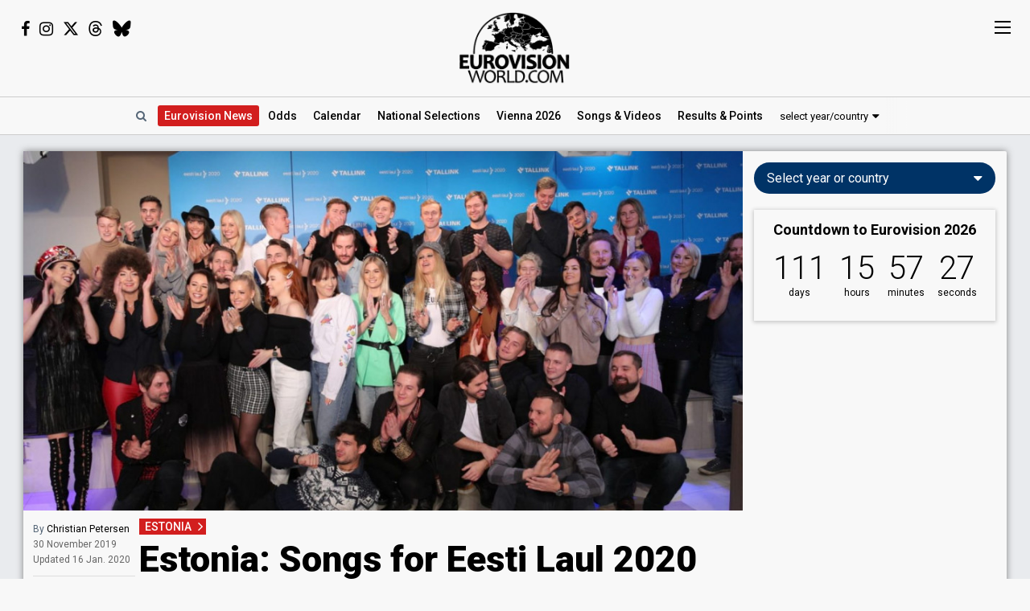

--- FILE ---
content_type: text/html; charset=UTF-8
request_url: https://eurovisionworld.com/esc/estonia-songs-for-eesti-laul-2020-released
body_size: 8984
content:
<!DOCTYPE html>
<html lang="en-gb" xmlns="http://www.w3.org/1999/xhtml">
<head>
<meta charset="UTF-8"/>
<meta http-equiv="X-UA-Compatible" content="ie=edge"/>
<title>Estonia: Songs for Eesti Laul 2020 released</title>
<link rel="canonical" href="https://eurovisionworld.com/esc/estonia-songs-for-eesti-laul-2020-released"/>
<meta name="description" content="All the 24 songs for Eesti Laul 2020 have been revealed. Listen to them here, and vote in our poll: Who wins Eesti Laul 2020?"/>
<meta property="article:tag" content="Eurovision"/>
<meta property="article:tag" content="ESC"/>
<meta property="article:tag" content="Estonia"/>
<meta property="article:tag" content="Eesti Laul"/>
<meta property="article:tag" content="National Selections"/>
<meta property="article:tag" content="ERR"/>
<meta property="article:tag" content="Songs"/>
<meta property="article:tag" content="Videos"/>
<meta name="keywords" content="Eurovision,ESC,Estonia,Eesti Laul,National Selections,ERR,Songs,Videos"/>
<meta property="og:site_name" content="Eurovisionworld"/>
<meta property="og:locale" content="en_US"/>
<meta property="fb:app_id" content="1515301998719477"/>
<meta property="fb:pages" content="1529210134029258"/>
<meta property="og:title" content="Estonia: Songs for Eesti Laul 2020 released"/>
<meta property="og:url" content="https://eurovisionworld.com/esc/estonia-songs-for-eesti-laul-2020-released"/>
<meta property="og:description" content="All the 24 songs for Eesti Laul 2020 have been revealed. Listen to them here, and vote in our poll: Who wins Eesti Laul 2020?"/>
<meta property="og:type" content="article"/>
<meta property="og:image" content="https://pix.eurovisionworld.com/pix/estonia-eesti-laul-2020-participants.jpg" />
<meta property="og:image:url" content="https://pix.eurovisionworld.com/pix/estonia-eesti-laul-2020-participants.jpg" />
<meta property="og:image:type" content="image/jpeg" />
<meta property="og:image:width" content="1000" />
<meta property="og:image:height" content="500" />
<meta name="twitter:image" content="https://pix.eurovisionworld.com/pix/estonia-eesti-laul-2020-participants.jpg" />
<meta name="twitter:card" content="summary_large_image" />
<meta name="twitter:site" content="@eurovisionwld" />
<meta name="twitter:creator" content="@eurovisionwld" />
<meta property="article:published_time" content="2019-11-30T21:17:14+01:00" />
<meta property="article:modified_time" content="2023-02-23T00:05:11+01:00" />
<meta property="article:publisher" content="https://www.facebook.com/eurovisionw/"/>
<meta property="article:section" content="Eurovision News"/>
<meta name="twitter:title" content="Estonia: Songs for Eesti Laul 2020 released"/>
<meta name="twitter:card" content="summary_large_image"/>
<meta name="twitter:site" content="@eurovisionwld"/>
<meta name="twitter:creator" content="@eurovisionwld"/>
<link rel="alternate" type="application/rss+xml" title="Eurovisionworld | Eurovision News | RSS feed" href="https://eurovisionworld.com/feed"/>
<base target="_top"/>
<meta name="viewport" content="width=device-width, initial-scale=1, viewport-fit=cover"/>
<meta name="robots" content="index,follow"/>
<meta name="googlebot" content="noodp"/>
<meta name="rating" content="general"/>
<link rel="shortcut icon" href="https://pix.eurovisionworld.com/favicon.ico"/>
<link rel="mask-icon" href="https://pix.eurovisionworld.com/icon.svg" color="#E8001E"/>
<link rel="apple-touch-icon" href="https://pix.eurovisionworld.com/apple-touch-icon.png"/>
<link rel="stylesheet" href="//pix.eurovisionworld.com/scripts/css/news.min.css" type="text/css"/>
<link rel="stylesheet" href="//pix.eurovisionworld.com/scripts/css/srfg.min.css" type="text/css"/>
<script src="https://cdnjs.cloudflare.com/ajax/libs/jquery/3.7.1/jquery.min.js"></script>
<script>ewv = (window.ewv || {});ewv["vjs"] = '';ewv["vcs"] = '';ewv["final_unix"] = 1778958000;ewv["host_history_add"] = [2026,'Vienna'];ewv["tz_implemented"] = false;ewv["season"] = 2026;ewv["season_esc"] = 2026;ewv["sticky"] = true;ewv["ads_side"] = true;ewv["page"] = 'news';ewv["voting_select"] = {'init': {'esc_year': '2025', 'nat_year':'2026', 'country': '', 'teaser': '', 'type': 'eurovision'}};
</script><script src="https://pix.eurovisionworld.com/scripts/js/js.min.js"></script>
<script>national_year = 2020;var RatingNationalLoad = function(){NationalTablesRating();};
</script>
</head>
<body>
<script>if (ewv['touch']) $('body').on('touchstart.touchtrigger', function(){var d=1}); else $('body').addClass('h');</script><div class="top"><div class="social"><i class="fa fa-facebook ewjs-wrap-facebook" alt="Facebook icon"></i><i class="fa fa-instagram ewjs-wrap-instagram" alt="Instagram icon"></i><i class="fab fa-x-twitter ewjs-wrap-x r380n" alt="X icon"></i><i class="fab fa-threads ewjs-wrap-threads r500n" alt="Threads icon"></i><i class="fab fa-bluesky ewjs-wrap-bluesky r500n" alt="Bluesky icon"></i></div><a href="/" class="pix_opacity_a_05 top_logo_a" title="Eurovisionworld | Eurovision News &bull; Odds &bull; Songs &bull; Results"><img src="https://pix.eurovisionworld.com/grafik/logo/black_300.png" alt="Eurovisionworld" class="r500n"/><img src="https://pix.eurovisionworld.com/grafik/logo/black_hori_300.png" alt="Eurovisionworld" class="r500ib"/></a></div><script>ReplaceWrap();</script><div class="nav_placeholder sticky sticky_n none"></div><div class="nav sticky sticky_n nav_border"><table class="nav_table w100"><tr><td class="nav_td_l"><a href="/" class="pix_opacity_a_05" title="Eurovisionworld | Eurovision News &bull; Odds &bull; Songs &bull; Results"><img src="https://pix.eurovisionworld.com/grafik/logo/black_hori_300.png" class="sticky_logo r1250n" alt="Eurovisionworld"/><img src="https://pix.eurovisionworld.com/grafik/logo/black_300.png" class="sticky_logo r1250ib" alt="Eurovisionworld"/></a></td><td class="nav_td_c" style="position:relative"><nav class="nav_scroll"><span onclick="SearchToggle()" class="a nav_search lim_rem" title="Search Eurovisionworld"><i class="fa fa-search fa-fw"></i></span><a href="/" class="active active_ham" title="Eurovisionworld | Eurovision News &bull; Odds &bull; Songs &bull; Results" data-ham="Eurovision News"><span class="r500n">Eurovision </span>News</a><a href="/odds/eurovision" title="Odds Eurovision Song Contest 2026" data-ham="Odds">Odds</a><a href="/eurovision/calendar" title="Eurovision Calendar 2026" data-ham="Calendar">Calendar</a><a href="/national/2026" title="National Selections: 2026" data-ham="National Selections">National<span class="r500n"> Selections</span></a><a href="/eurovision/polls" class="ham_only" title="Eurovision Polls" data-ham="Polls">Polls</a><a href="/eurovision/2026/event" title="Eurovision Song Contest 2026: Vienna" data-ham="Vienna 2026">Vienna 2026</a><a href="/eurovision/songs-videos" title="Eurovision 2026: Songs & Videos" data-ham="Songs & Videos">Songs<span class="r420n"> & Videos</span></a><a href="/eurovision/2026/tickets" class="ham_only" title="Eurovision Tickets 2026" data-ham="Tickets">Tickets</a><a href="/eurovision/2025" title="Eurovision 2025 Results: Voting & Points" data-ham="Results & Points 2025" data-button="results">Results<span class="r420n"> & Points</span></a><a href="/eurovision/stats" class="ham_only" title="Eurovision Stats" data-ham="Stats" data-group="small">Stats</a><a href="/eurovision" class="ham_only" title="Eurovision Winners" data-ham="Winners" data-group="small">Winners</a><a href="/facts" class="ham_only" title="Eurovision Facts" data-ham="Facts" data-group="small">Facts</a><a href="/quiz" class="ham_only" title="Eurovision Quiz" data-ham="Quiz" data-group="small">Quiz</a><a href="/ogae" class="ham_only" title="OGAE Eurovision Fan clubs" data-ham="OGAE" data-group="small">OGAE</a><div class="ew_select" data-callback="VotingSelect()"><span class="ew_select_new button button_light">select year/country</span><div class="ew_select_content"></div></div></nav><div class="scroll_x_gradient"></div></td><td class="nav_td_r"><i class="fa fa-facebook fa-fw ewjs-wrap-facebook"></i> <i class="fa fa-instagram fa-fw ewjs-wrap-instagram"></i> <i class="fab fa-x-twitter fa-fw ewjs-wrap-x"></i></td></tr></table></div><div class="pagewrap"><div class="page page_mv" id="page"><div class="pageleft"><div class="movev_dst_v"></div>&nbsp;</div><div class="pagecenter"><main>


<article itemscope itemtype="http://schema.org/NewsArticle"><div itemprop="publisher" itemscope itemtype="http://schema.org/Organization"><meta itemprop="name" content="Eurovisionworld"/><div itemprop="logo" itemscope itemtype="https://schema.org/ImageObject"><meta itemprop="url" content="https://pix.eurovisionworld.com/pix/eurovisionworld.jpg"/><meta itemprop="width" content="820"/><meta itemprop="height" content="410"/></div></div><header><figure><img src="https://pix.eurovisionworld.com/pix/estonia-eesti-laul-2020-participants.jpg" alt="Estonia: Eesti Laul 2020 participants" title="Estonia: Eesti Laul 2020 participants" class="news_mainpix pix_pop" itemprop="image"/></figure><div class="mm news_head"><a href="/eurovision/estonia" class="label label_red" title="Estonia in Eurovision Voting & Points">ESTONIA</a><h1 itemprop="headline">Estonia: Songs for Eesti Laul 2020 released</h1>
<h2 itemprop="description">All the 24 songs for Eesti Laul 2020 have been revealed. Listen to them here, and vote in our poll: Who wins Eesti Laul 2020?</h2>
</div></header><footer class="box_left mm"><div class="author"><span class="grey">By</span> <span onclick="PopupContact({'to':'Christian Petersen'})" class="a black under_hover" itemprop="author" itemscope itemtype="http://schema.org/Person" data-google-vignette="false"><span itemprop="name">Christian Petersen</span></span><meta itemprop="dateModified" content="2023-02-23T00:05:11+01:00"/><time itemprop="datePublished" datetime="2019-11-30T21:17:14+01:00" ><span data-tz-unix="1575145034" data-tz-format="j F Y">30 November 2019</span><br/>Updated <span class="r1250n" data-tz-unix="1579209180" data-tz-format="j M. Y">16 Jan. 2020</span><span class="r1250i" data-tz-unix="1579209180" data-tz-format="j F Y">16 January 2020</span></time></div><div class="v_sticky_wrap"><div class="v_sticky"><div class="news_social_comments"><div class="social social_r"><a href="https://www.facebook.com/sharer/sharer.php?u=https://eurovisionworld.com%2Fesc%2Festonia-songs-for-eesti-laul-2020-released" title="Share on Facebook" target="_blank" class="social_facebook" data-google-vignette="false"><i class="fa fa-facebook fa-fw" alt="Facebook icon"></i></a><a href="https://twitter.com/intent/tweet?text=%F0%9F%87%AA%F0%9F%87%AA+Estonia%3A+Songs+for+Eesti+Laul+2020+released%0A%0Ahttps%3A%2F%2Feurovisionworld.com%2Fesc%2Festonia-songs-for-eesti-laul-2020-released%0A%0A%23Eurovision+%23EestiLaul+%23ESC2020+%23OpenUp" title="Share on X" target="_blank" class="social_x" data-google-vignette="false"><i class="fab fa-x-twitter fa-fw" alt="X icon"></i></a><span class="a social_navigator" onclick="NavigatorShare()" title="share" alt="Share icon"></span></div></div></div></div><div class="tags_div r1250n">Tags:<a href="/eurovision/estonia" title="Estonia in Eurovision Voting &amp; Points">Estonia<i class="fl fl_12 fl_ee" alt="Estonia flag icon"></i></a><a href="/tag/eesti-laul" title="Eesti Laul">Eesti Laul</a><a href="/tag/national-selections" title="National Selections">National Selections</a><a href="/tag/err" title="ERR">ERR</a><a href="/tag/songs" title="Songs">Songs</a><a href="/tag/videos" title="Videos">Videos</a><a href="/eurovision/polls" title="Eurovision Polls">Polls</a></div></footer><div class="googlead_wrap googlead_in_news_before"><ins class="googlead_ins"></ins></div>

<div class="news_body"><p>The Estonian broadcaster ERR has revealed the 24 songs for Eesti Laul 2020 during a special program on ETV. The artists and song titles were <a href="/esc/estonia-here-are-the-participants-for-eesti-laul-2020" title="Estonia: Here are the participants for Eesti Laul 2020">revealed</a> two weeks ago, along with the semi-final allocation.</p><aside class="related lazy" data-type="trans"><a href="/odds/estonia-eesti-laul-2020" title="Odds Estonia Eesti Laul 2020"><div class="pix_zoom"><img src="https://pix.eurovisionworld.com/pix/eurovision-odds_t.jpg" alt="Eurovision Odds" title="Eurovision Odds" loading="lazy"/></div><div class="related_text"><small>Odds Eesti Laul 2020</small>Who will win Eesti Laul 2020?</div></a></aside><div class="news_national" data-selection="28"><div class="national_event national_songs"><div class="news_national_footer">Songs from: &nbsp;<span><a href="/national" title="Eurovision: National Selections" class="under">National Selections</a> &nbsp;<i class="fa fa-angle-right"></i>&nbsp; <a href="/national/estonia/eesti-laul-2020" title="Estonia: Eesti Laul 2020" class="under">Eesti Laul 2020</a></span></div></div></div><aside class="poll newsright" id="poll_12605" data-poll="115" data-rand="12605" style="min-height:1057px"><div class="lazy" data-src="PollLoad(12605)" data-type="function"></div></aside><p>The selection jury consisted of Andres Puusepp, Anu Varusk, Birgit Sarrap, Daniel Levi, Eda-Ines Etti, Hendrik Sal-Saller, Jüri Makarov, Kaupo Karelson, Lauri Hermann, Madis Aesma, Maiken, Owe Petersell, Sten Teppan and Vaido Pannel.</p><h3>Eesti Laul 2020</h3><p class="inline">Eesti Laul 2020 will be the twelfth edition of the Estonian national selection Eesti Laul, which will select Estonia's entry for Eurovision Song Contest 2020.</p><ul><li>Semi-final 1: 13 February 2020</li><li>Semi-final 2: 15 February 2020</li><li><b>Final: 29 February 2020</b></li></ul><p>12 songs will compete in each of the Semi-finals, and half of them will proceed to the final, held on 29 February 2020.</p><p>In Eesti Laul 2020, the recipe is the same as previous years: 12 songs will compete in two semi-finals where six qualify from each. In the first round of voting the combination score of judges and public voters determine the first four finalists and in the second round scores go to zero and public votes through two more acts. In the final, three super finalists are chosen to proceed to the next round, again the public votes and chose the winner.</p><h3><a href="/eurovision/estonia" title="Estonia in Eurovision: Voting & Points">Estonia in Eurovision Song Contest</a></h3><p>Estonia has participated in Eurovision Song Contest 25 times by now, first in <a href="/eurovision/1994" title="Eurovision 1994 Results: Voting & Points">1994</a>. Estonia has participated every year, except <a href="/eurovision/1995" title="Eurovision 1995 Results: Voting & Points">1995</a>. Estonia has managed to qualify to the grand final only 7 out of 16 times.</p><p>Estonia has won just once, in year <a href="/eurovision/2001" title="Eurovision 2001 Results: Voting & Points">2001</a> with the song <a href="/eurovision/2001/estonia" title="Eurovision 2001 Estonia: Tanel Padar, Dave Benton & 2XL – &quot;Everybody&quot;">"Everybody"</a> performed by Tanel Padar and Dave Benton and 2XL.</p></div><footer class="news_last mm"><div class="social social_r"><a href="https://www.facebook.com/sharer/sharer.php?u=https://eurovisionworld.com%2Fesc%2Festonia-songs-for-eesti-laul-2020-released" title="Share on Facebook" target="_blank" class="social_facebook" data-google-vignette="false"><i class="fa fa-facebook fa-fw" alt="Facebook icon"></i></a><a href="https://twitter.com/intent/tweet?text=%F0%9F%87%AA%F0%9F%87%AA+Estonia%3A+Songs+for+Eesti+Laul+2020+released%0A%0Ahttps%3A%2F%2Feurovisionworld.com%2Fesc%2Festonia-songs-for-eesti-laul-2020-released%0A%0A%23Eurovision+%23EestiLaul+%23ESC2020+%23OpenUp" title="Share on X" target="_blank" class="social_x" data-google-vignette="false"><i class="fab fa-x-twitter fa-fw" alt="X icon"></i></a><span class="a social_navigator" onclick="NavigatorShare()" title="share" alt="Share icon"></span></div><div class="tags_div r1250b"><a href="/eurovision/estonia" title="Estonia in Eurovision Voting &amp; Points" class="button button_small button_light"><i class="fl fl_12 fl_ee" alt="Estonia flag icon"></i>Estonia</a><a href="/tag/eesti-laul" title="Eesti Laul" class="button button_small button_light">Eesti Laul</a><a href="/tag/national-selections" title="National Selections" class="button button_small button_light">National Selections</a><a href="/tag/err" title="ERR" class="button button_small button_light">ERR</a><a href="/tag/songs" title="Songs" class="button button_small button_light">Songs</a><a href="/tag/videos" title="Videos" class="button button_small button_light">Videos</a><a href="/eurovision/polls" title="Eurovision Polls" class="button button_small button_light">Polls</a></div></footer></article><div class="news_error_report con_rem lim_rem" style="margin-bottom:2em"><button class="button button_light" onclick="ErrorReportLoad()"><i class="fa fa-envelope-o fa-fw"></i> Found an error in the text? Please let us know</button></div><div class="googlead_wrap googlead_in_news_before"><ins class="googlead_ins"></ins></div><div id="voting_stat"></div><div id="voting_table_5"></div><div id="voting_calendar" data-finished="hide"></div><div class="lazy" data-src="LoadVotingCountry('ee')" data-type="function"></div></main><div class="bar" id="news_index" style="clear:both"><h2>Eurovision News</h2></div><div class="mm"><div class="news_banner"><div class="grid"><a href="/eurovision/2025" title="Eurovision 2025 Results: Voting & Points"><div class="pix_zoom"><img loading="lazy" src="https://pix.eurovisionworld.com/pix/eurovision-2025-results_t.jpg" alt="Eurovision 2025 Results" title="Eurovision 2025 Results"/></div><div class="grid_text"><h3>Eurovision 2025: Results</h3><p>All the voting & points from the Eurovision Song Contest 2025</p></div></a></div><div class="grid"><a href="/eurovision/2026/event" title="Eurovision Song Contest 2025: Vienna"><div class="pix_zoom"><img loading="lazy" src="https://pix.eurovisionworld.com/g/y/eurovision-2026-vienna.jpg" alt="Eurovision 2026 Vienna" title="Eurovision 2026 Vienna"/></div><div class="grid_text"><h3>Eurovision 2026: Vienna</h3><p>All about the Eurovision Song Contest 2026 in Vienna: Date, city, participants...</p></div></a></div></div><div class="news_grid_3" id="news_grid_3"></div><script>NewsLoad('world')</script></div><div class="fact_wrap fact3 r600n"><div class="fact"><a href="/facts" title="Eurovision Facts"><img src="https://pix.eurovisionworld.com/grafik/facts.gif" alt="Lightbulb gif icon" title="Did you know..."/><h4>Did you know...</h4>In 1969 there were four winners! They all had the same points, and back then there were no rules for a tie. If there's a tie today, the country with points from most countries will win</a></div><div class="fact"><a href="/facts" title="Eurovision Facts"><img src="https://pix.eurovisionworld.com/grafik/facts.gif" alt="Lightbulb gif icon" title="Did you know..."/><h4>Did you know...</h4>The Dutch singer Joost Klein was disqualified from Eurovision 2024 on the day of the Grand Final after an incident following his performance in Semi-final 2</a></div><div class="fact"><a href="/facts" title="Eurovision Facts"><img src="https://pix.eurovisionworld.com/grafik/facts.gif" alt="Lightbulb gif icon" title="Did you know..."/><h4>Did you know...</h4>Belarus was expelled from Eurovision 2021. The submitted song had lyrics with political undertones mocking the Belarusian pro-democracy movement</a></div></div><div class="movem_dst_m"></div></div><div class="pageright" id="pageright"><div class="box ew_select r1000n" data-callback="VotingSelect()"><span class="button button_round ew_select_new">Select year or country</span><div class="ew_select_content"></div></div><div class="box mm r1000n"><a href="/eurovision/2026/event" class="countdown countdown_link"></a></div><div class="box teaser_social r1000b"><h2 onclick="PopupFollow()">Follow Eurovisionworld</h2><div class="social_r"><span class="ewjs-wrap-facebook"><i class="fa fa-facebook fa-fw" alt="Facebook icon"></i></span><span class="ewjs-wrap-x"><i class="fab fa-x-twitter fa-fw" alt="X icon"></i></span><span class="ewjs-wrap-instagram"><i class="fa fa-instagram fa-fw" alt="Instagram icon"></i></span><span class="ewjs-wrap-threads"><i class="fab fa-threads fa-fw" alt="Threads icon"></i></span><span class="ewjs-wrap-bluesky"><i class="fab fa-bluesky fa-fw" alt="Bluesky icon"></i></span></div></div><div class="googlead_wrap"><ins class="googlead_ins googlead_vertical"></ins></div><script>ewv['flash_js'] = false;FlashJs = function(){if (ewv['flash_js']) return;ewv['flash_js'] = true;flash_count = 3;$.cachedScript(ewv['dmp']+"/scripts/js/flash.min.js").done(function(){FlashLoad();});};</script><div id="flash" class="flash" data-respmove="flash"><div class="lazy" data-src="FlashJs()" data-type="function"></div></div><div class="box poll" id="poll_37020" data-poll="307" data-rand="37020"><div class="lazy" data-src="PollLoad(37020)" data-type="function"></div></div><div class="box teaser_voting"><a href="/eurovision/2025" title="Eurovision 2025 Results: Voting & Points"><div class="pix_zoom"><img src="/p.png" data-src="/p.png" alt="Eurovision Results: Voting, Points & Songs" class="lang_teaser lazy"/></div></a><div class="teaser_text"><a href="/eurovision/2025" title="Eurovision 2025 Results: Voting & Points"><h3>Eurovision Results, Voting &amp; Points</h3><p>Complete database with all the votings, points, songs and lyrics from the Eurovision Song Contest history:</p></a><div class="center"><div class="ew_select" data-callback="VotingSelect()"><span class="button button_dark button_round teaser_voting_select ew_select_new">Select year or country</span><div class="ew_select_content"></div></div></div></div></div><div class="box teaser_allabout center"><div class="lazy" data-src="AllAbout()" data-type="function"></div></div><div class="fact"><a href="/facts" title="Eurovision Facts"><img src="https://pix.eurovisionworld.com/grafik/facts.gif" alt="Lightbulb gif icon" title="Did you know..."/><h4>Did you know...</h4>In the first ever Eurovision Song Contest (1956), Luxembourg asked Switzerland to vote on its behalf. And the winner was: Switzerland!</a></div><div class="fact"><a href="/facts" title="Eurovision Facts"><img src="https://pix.eurovisionworld.com/grafik/facts.gif" alt="Lightbulb gif icon" title="Did you know..."/><h4>Did you know...</h4>The largest number of nations to take part was 43 in 2008, 2011 and 2018</a></div><div class="box teaser_flex teaser_flex_united24 r1000n"><a href="https://u24.gov.ua" target="_blank" title="UNITED24" rel="nofollow"><div class="pix_zoom"><img data-src="https://pix.eurovisionworld.com/g/united24_vertical.jpg" src="/p.png" class="lazy_wait w100"/></div></a></div><div class="box teaser_quiz teaser_flex r1000n"><h3><a href="/quiz" title="Eurovision Quiz">Eurovision Quiz</a></h3><h4><a href="/quiz" title="Eurovision Quiz">Are you a true Eurovision fan?</a></h4><div class="teaser_text"><div class="teaser_img"><a href="/quiz" title="Eurovision Quiz"><div class="pix_zoom"><img loading="lazy" src="https://pix.eurovisionworld.com/grafik/2018/quiz.png" alt="Quiz"/></div></a></div><a href="/quiz/eurovision-2025" title="Eurovision Quiz: Eurovision 2025"><i class="fa fa-question-circle"></i> Quiz: Eurovision 2025</a><a href="/quiz/eurovision_history" title="Eurovision Quiz: Eurovision History"><i class="fa fa-question-circle"></i> Quiz: Eurovision History</a><a href="/quiz/quiz-tobias-eurovision-winners" title="Eurovision Winners"><i class="fa fa-question-circle"></i> Quiz: Eurovision Winners</a><a href="/quiz/quiz-go_away-eurovision-2015-to-2024-quiz" title="Eurovision 2015 to 2024 Quiz"><i class="fa fa-question-circle"></i> Eurovision 2015 to 2024</a><a href="/quiz" title="Eurovision Quiz" style="color:#FF0">...and 1157 more Quizzes</a></div></div><div class="movem_dst_h"></div></div><div style="clear:both">&nbsp;</div></div></div><div class="lazy gconsrewoketrigger" data-src="GconsRewoke()" data-type="function"></div><div class="disclaimer"></div><a href="/" title="Eurovisionworld | Eurovision News &bull; Odds &bull; Songs &bull; Results" class="logo_sticky sticky_icon sticky menu_d opacity_hover" style="width:44px;height:44px"><img src="https://pix.eurovisionworld.com/grafik/logo/sticky.jpg" class="w100"></a><div class="ham_sticky sticky_icon sticky sticky_n menu_d menu_n" onclick="MenuOpen()"><div class="hamburger" alt="Menu icon"><span></span><span></span><span></span><span></span></div></div><div class="popup_follow" style="display:none"><div class="popup_follow_close" onclick="PopupClose()" title="close">&times;</div><h3>Please support us</h3><h4>Follow Eurovisionworld</h4><div class="social_r"><a href="https://www.facebook.com/eurovisionw" title="Follow Eurovisionworld on Facebook" target="_blank" class="social_facebook" data-google-vignette="false"><span><i class="fa fa-facebook fa-fw"></i></span></a><a href="https://x.com/eurovisionwld" title="Follow Eurovisionworld on X" target="_blank" class="social_x" data-google-vignette="false"><span><i class="fab fa-x-twitter fa-fw"></i></span></a><a href="https://bsky.app/profile/eurovisionworld.com" title="Follow Eurovisionworld on Bluesky" target="_blank" class="social_bluesky" data-google-vignette="false"><span><i class="fab fa-bluesky fa-fw"></i></span></a><a href="https://www.threads.net/@eurovisionw" title="Follow Eurovisionworld on Threads" target="_blank" class="social_threads" data-google-vignette="false"><span><i class="fab fa-threads fa-fw"></i></span></a><a href="https://www.instagram.com/eurovisionw/" title="Follow Eurovisionworld on Instagram" target="_blank" class="social_instagram" data-google-vignette="false"><span><i class="fa fa-instagram fa-fw"></i></span></a></div></div><script>PageWritten();</script><script async src="https://www.googletagmanager.com/gtag/js?id=G-ZTJ0MYVBKH"></script>
<script>window.dataLayer = window.dataLayer || [];function gtag(){dataLayer.push(arguments);} gtag('js', new Date());gtag('config', 'G-ZTJ0MYVBKH');</script>

<link rel="stylesheet" href="https://fonts.googleapis.com/css?family=Roboto:100,300,300i,400,400i,500,500i,700,700i,900,900i%7CRoboto+Condensed:300,400&display=swap" media="print" onload="this.media='all'"/>
<link rel="stylesheet" href="https://cdnjs.cloudflare.com/ajax/libs/font-awesome/4.6.3/css/font-awesome.min.css" media="print" onload="this.media='all'"/>
<link rel="stylesheet" href="https://cdnjs.cloudflare.com/ajax/libs/font-awesome/6.6.0/css/brands.min.css" media="print" onload="this.media='all'"/>
<link rel="stylesheet" href="//pix.eurovisionworld.com/scripts/css/national.min.css" type="text/css"/>
<style>body{padding-top:0 !important}.news_national{margin-top:30px;clear:both;}.news_national .national_link a,.h .news_national .national_link a:hover{text-decoration:none;}.news_national .national_event h3{font-weight:700;font-size:24px;font-style:normal;text-transform:none;}.news_national .national_event h4,.news_national .national_event h5{font-style:normal;}.news_national .news_national_footer{line-height:1.3em;font-size:12px;text-align:right;color:#123;margin-top:16px;}.news_national .news_national_footer > span{white-space:nowrap;}.news_national .news_national_footer a{color:#123 !important;}.national_round_text{font-size: 14px;line-height: 1.5em;}@media screen and (max-width:1000px){.news_national{padding-left:16px;padding-right:16px;}}@media screen and (max-width:500px){.news_national{padding-left:8px;padding-right:8px;}}.appstore{text-align:left}.h .appstore:hover{color:#FFF}a.esccancel{background:#D21E1E;text-align:center;color:#FFF !important;text-decoration:none !important;padding:16px;line-height:2em;margin-bottom:16px;display:block;box-shadow:0 1px 5px 1px rgba(0, 0, 0, 0.2);border-radius:4px;}.h a.esccancel{transition: all .25s ease-out;}.h a.esccancel:hover{box-shadow:0 1px 5px 1px rgba(0, 0, 0, 0.4);background:#E52850;color:#FFF}a.esccancel h4{font-size: 30px;font-weight: 700;margin:0;line-height:1;}a.esccancel img{height:40px;margin:0 10px -10px 0;}@media screen and (max-width:500px){a.esccancel h4{font-size: 22px;}a.esccancel img{display:none;}}.pageright > .box.ew_select {display:block;}.pageright > .box.ew_select > .ew_select_new {display:block;margin:0}</style>
<script>if (!cookie_obj['ewc_pref_noads']){AdPush();}</script>
<script src="https://pagead2.googlesyndication.com/pagead/js/adsbygoogle.js" async crossorigin="anonymous"></script>
<script src="//pix.eurovisionworld.com/scripts/js/national.min.js" defer></script>
<script>national_songs = {"songs":{"417":["Anett & Fredi","Write About Me","anett-x-fredi-write-about-me","Anett & Fredi - \"Write About Me\"",1,null,1,0,1,null],"418":["Egert Milder","Georgia (On My Mind)","egert-milder-georgia-on-my-mind","Egert Milder - \"Georgia (On My Mind)\"",1,null,1,0,1,null],"419":["German & Violina","Heart Winder","german-violina-heart-winder","German & Violina - \"Heart Winder\"",1,null,1,0,1,null],"420":["INGA","Right Time","inga-right-time","INGA - \"Right Time\"",1,null,1,0,1,null],"421":["Inger","Only Dream","inger-only-dream","Inger - \"Only Dream\"",1,null,1,0,1,null],"422":["Jaagup Tuisk","Beautiful Lie","jaagup-tuisk-beautiful-lie","Jaagup Tuisk - \"Beautiful Lie\"",1,null,1,0,1,null],"423":["Janet","Hingelind","janet-hingelind","Janet - \"Hingelind\"",1,null,1,0,1,null],"424":["Jennifer Cohen","Ping Pong","jennifer-cohen-ping-pong","Jennifer Cohen - \"Ping Pong\"",1,null,1,0,1,null],"425":["Kruuv","Leelo","kruuv-leelo","Kruuv - \"Leelo\"",1,null,1,0,1,null],"426":["Laura","Break Me","laura-break-me","Laura - \"Break Me\"",1,null,1,0,1,null],"427":["Little Mess","Without a Reason","little-mess-without-a-reason","Little Mess - \"Without a Reason\"",1,null,1,0,1,null],"428":["Mariliis J\u00f5geva","Unistustes","mariliis-jogeva-unistustes","Mariliis J\u00f5geva - \"Unistustes\"",1,null,1,0,1,null],"429":["Merilin M\u00e4lk","Miljon sammu","merilin-malk-miljon-sammu","Merilin M\u00e4lk - \"Miljon sammu\"",1,null,1,0,1,null],"430":["Rasmus R\u00e4ndvee","Young","rasmus-randvee-young","Rasmus R\u00e4ndvee - \"Young\"",1,null,1,0,1,null],"431":["Renate","Videom\u00e4ng","renate-videomang","Renate - \"Videom\u00e4ng\"",1,null,1,0,1,null],"432":["Revals","Kirjutan romaani","revals-kirjutan-romaani","Revals - \"Kirjutan romaani\"",1,null,1,0,1,null],"433":["Shira","Out in Space","shira-out-in-space","Shira - \"Out in Space\"",1,null,1,0,1,null],"434":["Stefan","By My Side","stefan-by-my-side","Stefan - \"By My Side\"",1,null,1,0,1,null],"435":["Synne Valtri feat. V\u00e4liharf","Majakad","synne-valtri-feat-valiharf-majakad","Synne Valtri feat. V\u00e4liharf - \"Majakad\"",1,{"a":[500,"Valtri ft. V\u00e4liharf",false]},1,0,1,null],"436":["Traffic","\u00dcks kord veel","traffic-uks-kord-veel","Traffic - \"\u00dcks kord veel\"",1,null,1,0,1,null],"437":["Uku Suviste","What Love Is","\/eurovision\/2020\/estonia","Eurovision 2020 Estonia: Uku Suviste - \"What Love Is\"",1,null,1,1593,1,null],"438":["Uudo Sepp","I'm Sorry. I Messed Up","uudo-sepp-im-sorry-i-messed-up","Uudo Sepp - \"I'm Sorry. I Messed Up\"",1,null,1,0,1,null],"439":["Viinerid","Kapa Kohi-LA","viinerid-kapa-kohi-la","Viinerid - \"Kapa Kohi-LA\"",1,null,1,0,1,null],"440":["Ziggy Wild","Lean on Me","ziggy-wild-lean-on-me","Ziggy Wild - \"Lean on Me\"",1,null,1,0,1,null]},"link":false,"link_multi":{"28":["\/national\/estonia\/eesti-laul-2020","Eesti Laul 2020",":"]},"table_songs":{"28":{"songs":[417,418,419,420,421,422,423,424,425,426,427,428,429,430,431,432,433,434,435,436,437,438,439,440],"ti":"Eesti Laul 2020 \u2013 Songs","arx":true,"tix":true,"rating":true}}};national_tables = {"songs_multi":true};national_rating = true;ewv['resizeto']["NewsResize"] = function(){NewsResize()};function NewsResize(){if (ewv['window_width'] > 1250){setTimeout(function(){$("article .box_left").css("margin-top",-$("header .news_head").height()+"px").fadeIn();ScrollSize();},1000);}}EwCountdown.Start({"unix":1778612400,"el":".countdown_link","event":"Countdown to Eurovision 2026","link":"\/eurovision\/2026\/event","title":"Eurovision Song Contest 2026: Vienna"});$(document).ready(function(){NationalTablesStart();NationalRatingStart();});</script>
<link href="//pix.eurovisionworld.com/scripts/css/print.min.css" rel="stylesheet" media="print"/><script>uuasfsge = 1768917525;kmffstyt = 1768964548;</script></body></html>

--- FILE ---
content_type: text/html; charset=utf-8
request_url: https://www.google.com/recaptcha/api2/aframe
body_size: 268
content:
<!DOCTYPE HTML><html><head><meta http-equiv="content-type" content="text/html; charset=UTF-8"></head><body><script nonce="62ryks-VGccHqj3ZEfPXhQ">/** Anti-fraud and anti-abuse applications only. See google.com/recaptcha */ try{var clients={'sodar':'https://pagead2.googlesyndication.com/pagead/sodar?'};window.addEventListener("message",function(a){try{if(a.source===window.parent){var b=JSON.parse(a.data);var c=clients[b['id']];if(c){var d=document.createElement('img');d.src=c+b['params']+'&rc='+(localStorage.getItem("rc::a")?sessionStorage.getItem("rc::b"):"");window.document.body.appendChild(d);sessionStorage.setItem("rc::e",parseInt(sessionStorage.getItem("rc::e")||0)+1);localStorage.setItem("rc::h",'1768964552154');}}}catch(b){}});window.parent.postMessage("_grecaptcha_ready", "*");}catch(b){}</script></body></html>

--- FILE ---
content_type: text/css
request_url: https://pix.eurovisionworld.com/scripts/css/flash.min.css
body_size: 2096
content:
@keyframes animatedBackground {0% {background-position:100% 0}100%{background-position:0 20%}}.flash{width:100%;margin:16px auto;border:1px solid #024;padding:0 14px;font-size:17px;color:#000;line-height:1.5;background:#024;background-image:url(https://pix.eurovisionworld.com/grafik/background6.svg);background-position:top;animation:animatedBackground 60s linear 1 alternate;contain:content}.flash > .flash_hide{display:none}.flash > .flash_more{text-align:center;margin:1em 0}.flash .flash_time{font-size:12px;font-weight:400;margin-bottom:1.5em}.flash .flash_time a{float:right}.flash .flash_time i.fl{margin:0 0 -2px 4px}.icon_clock{background-image:url("data:image/svg+xml;charset=US-ASCII,%3Csvg%20width%3D%22100%25%22%20height%3D%22100%25%22%20viewBox%3D%220%200%201000%201000%22%20xmlns%3D%22http%3A%2F%2Fwww.w3.org%2F2000%2Fsvg%22%3E%3Cstyle%3E.clock_fingers%2C.clock_circle%7Bfill%3Anone%3Bstroke%3A%23000%3Bstroke-width%3A60px%3Bstroke-linecap%3Around%3B%7D%3C%2Fstyle%3E%3Cpath%20class%3D%22clock_fingers%22%20d%3D%22M500%2C178L500%2C500L750%2C650%22%2F%3E%3Ccircle%20class%3D%22clock_circle%22%20cx%3D%22500%22%20cy%3D%22500%22%20r%3D%22470%22%2F%3E%3C%2Fsvg%3E");background-repeat:no-repeat;background-size:100%;display:inline-block;width:12px;height:12px;margin:2px 4px -2px 0}.flash > h3{color:#FFF;text-align:center;font-size:40px;font-weight:300;margin:30px 0;line-height:1em}.flash > section{display:block;visibility:visible !important;background:#F6F6F6;background-image:url(https://pix.eurovisionworld.com/grafik/background_white.svg);background-size:300%;background-position:50% 50%;border-radius:2px;border:none;padding:8px;margin:20px auto;font-weight:400;text-align:left;width:100%;max-width:400px;font-size:15px;contain:content}.flash > section.flash_scroll{animation:flash_color 4s ease-in-out}.pagecenter .flash > section{max-width:400px;width:80%}@keyframes flash_color{25% {box-shadow:0 0 8px 8px rgba(255, 255, 0, 1);background-color:#FF9}85% {box-shadow:0 0 8px 12px rgba(255, 0, 0, 1);background-color:#FFF}100% {box-shadow:0 0 8px 12px rgba(255, 0, 0, 0);background-color:#F6F6F6}}.flash h4{font-size:18px;font-weight:700;line-height:1.3em}@media screen and (min-width:450px) and (max-width:1000px){.flash h4{font-size:24px}}.flash p,.flash aside,.flash ul,.flash ol,.flash blockquote,.flash figure{margin-top:0.8em}.flash figure img{width:100%}.flash blockquote cite,.flash figure figcaption{padding-top:3px;font-size:11px;color:#000;line-height:normal;font-weight:300;text-align:right}.flash a{color:#04C}.h .flash a:hover{text-decoration:underline;color:#04C}.h .flash a.social_twitter:hover{color:#1da1f2}.h .flash a.social_x:hover{color:#1da1f2}.flash .inline + *{margin-top:0 !important}.flash ul,.flash ol{padding-left:20px}.flash ul.col100{padding-left:18px}.flash ul.col100,.flash ol.col100{margin-right:-5px}.flash ul.col100 > li,.flash ol.col100 > li{padding-right:5px}.flash blockquote{font-style:italic;padding:7px 0 0 24px;font-size:16px;color:#000;display:block;font-weight:400;line-height:1.3;position:relative}.flash blockquote:before{content:"\201d";font-size:2.5em;position:absolute;top:0;left:0;font-family:Georgia, "Times New Roman", Times, serif;font-style:normal}.flash blockquote cite{font-size:12px;margin-top:4px;text-align:right;display:block;font-style:normal}.flash .text-center{text-align:center}.flash .text-left{text-align:left}.flash .text-right{text-align:right}.flash .text-justify{text-align:justify}.flash aside.embed{width:100%}.flash aside.embed > .fb-post{width:100%;max-width:calc(100% - 0px)}.flash aside.embed > .fb-post > span{width:100% !important;max-width:calc(100% - 0px) !important}.flash aside.embed,.flash aside.embed iframe{overflow:hidden}.flash aside.embed iframe{min-width:250px !important;width:100% !important}.flash iframe.flash_instagram_manual_iframe{height:300px}.flash .related{display:inline-block;width:100%;margin:0.8em 0 0 0}.flash .related a{display:block}.flash .related a .related_text,.flash .related a .related_text small{font-size:14px}.flash .related a small{color:#3B6FC5}.h .flash .related a:hover small{color:#D21E1E}.flash .related .pix_zoom{width:80px}.flash .related .pix_zoom > img{width:150%;margin-left:-25%}.flash_social{text-align:right;font-size:20px}.flash .text-right + div.flash_social {margin-top:8px !important}.flash_social > a{color:#789;padding:0 8px 0 8px}.flash aside.embed > blockquote{font-style:normal;padding:0;font-size:initial;color:initial;position:relative;margin:0}.flash aside.embed > blockquote:before{content:""}.flash aside.embed > blockquote.twitter-tweet,.flash aside.embed > blockquote.bluesky-embed,.flash aside.embed > blockquote.instagram-media{width:100%;margin:0;border:1px solid #e1e8ed;padding:16px !important;border-radius:12px;background-color:#fff;font:normal normal normal 13px/1.2 "Roboto", Helvetica, sans-serif;line-height:1.6;min-width:0 !important}.flash aside.embed > blockquote.twitter-tweet > a{display:block;text-align:right;color:#777;font-size:12px}.flash aside.embed > blockquote.twitter-tweet > p{margin:0 0 1em 0}.flash aside.embed > blockquote.twitter-tweet:before{content:"";background-image:url(data:image/svg+xml;charset=US-ASCII,%3Csvg%20version%3D%221.1%22%20xmlns%3D%22http%3A%2F%2Fwww.w3.org%2F2000%2Fsvg%22%20viewBox%3D%221%202%2022%2020%22%20aria-hidden%3D%22true%22%20style%3D%22fill%3Acurrentcolor%22%3E%3Cg%3E%3Cpath%20d%3D%22M18.244%202.25h3.308l-7.227%208.26%208.502%2011.24H16.17l-5.214-6.817L4.99%2021.75H1.68l7.73-8.835L1.254%202.25H8.08l4.713%206.231zm-1.161%2017.52h1.833L7.084%204.126H5.117z%22%3E%3C%2Fpath%3E%3C%2Fg%3E%3C%2Fsvg%3E);background-repeat:no-repeat;background-size:100%;float:right;margin-left:8px;position:static;width:20px;height:20px;display:block}.flash aside.embed > blockquote.instagram-media:before{content:"\f16d";position:static;font:normal normal normal 1.6em/1 FontAwesome;float:right;margin-left:8px;color:#000}@media screen and (max-width:1000px){.flash aside.embed iframe{max-width:none !important}.flash > section{padding:20px}.pageright .flash > section{max-width:none;width:80%}.flash iframe.flash_instagram_manual_iframe{height:600px}}@media screen and (max-width:775px){.flash iframe.flash_instagram_manual_iframe{height:77vw}}@media screen and (max-width:500px){.flash{padding:0 20px}.flash > section,.flash > .flash_more{margin:1.5em auto}.pageright .flash > section,.pagecenter .flash > section{width:100%;max-width:400px}.flash iframe.flash_instagram_manual_iframe{height:92vw}}

--- FILE ---
content_type: application/javascript
request_url: https://eurovision.world/ratingn/2020.js
body_size: 1927
content:
rating_obj = {"108":[35,3.7],"110":[57,3.4],"111":[36,4.1],"112":[28,3.6],"114":[117,4.8],"115":[29,2.8],"116":[27,2.5],"142":[118,4.8],"143":[112,4.7],"144":[74,4],"145":[109,4.9],"146":[62,4.6],"147":[27,1.5],"148":[38,4.8],"150":[23,3.4],"151":[53,4.1],"152":[19,2.5],"153":[36,4],"154":[22,2.2],"155":[24,2.6],"156":[37,4.3],"157":[25,3.3],"158":[19,2.5],"159":[35,4],"160":[26,2.5],"181":[31,3.4],"182":[68,4.4],"183":[38,2.9],"185":[39,4.1],"186":[38,2.9],"187":[51,4.3],"188":[36,3.7],"189":[34,3.6],"190":[44,3.9],"191":[43,4.5],"192":[157,4.9],"247":[86,1.8],"248":[128,2.2],"249":[151,3.3],"250":[292,4.6],"251":[736,4.7],"252":[104,2.8],"253":[116,2.5],"254":[102,2.3],"255":[153,2.9],"256":[84,2.5],"257":[164,4.3],"258":[74,2],"259":[151,4.4],"260":[97,2.3],"261":[192,4],"262":[105,3.7],"263":[109,2.6],"264":[109,2.8],"265":[121,2.8],"266":[83,2],"267":[119,3.9],"268":[136,3.6],"269":[96,2.3],"270":[133,2],"273":[94,1.9],"274":[134,3.3],"275":[73,3.1],"304":[29,2.6],"305":[28,3.4],"306":[27,3.4],"307":[55,3.3],"308":[33,3.3],"309":[31,2.8],"310":[25,2.2],"311":[42,4.4],"312":[27,1.8],"313":[24,2.3],"314":[50,4.5],"315":[59,4.7],"316":[27,2],"317":[28,1.9],"318":[22,2.8],"320":[24,1.8],"321":[77,4.8],"322":[22,2],"323":[26,1.4],"324":[33,2.5],"325":[50,4.4],"326":[71,4.7],"327":[160,4.9],"328":[29,3.4],"329":[30,3.4],"330":[24,3.1],"331":[20,2],"332":[122,4.9],"333":[25,1.8],"334":[33,2.9],"336":[39,3.7],"337":[30,3.6],"338":[21,3.6],"339":[26,2.9],"340":[46,3.3],"341":[39,2.2],"343":[43,2.8],"344":[41,1.6],"345":[33,2.5],"346":[546,4],"347":[78,4.4],"348":[39,3.7],"349":[33,2.3],"350":[46,3.3],"351":[78,4.7],"352":[36,2.3],"353":[45,3.7],"354":[38,2],"355":[32,2.9],"356":[68,4.4],"357":[38,2.6],"358":[39,2.9],"359":[39,3.3],"360":[37,2.3],"361":[38,2.6],"363":[61,2.9],"364":[40,2.3],"365":[35,2.5],"366":[51,1.8],"367":[48,2.6],"368":[60,3.6],"369":[37,2.3],"370":[89,4],"371":[70,3.6],"372":[72,1.9],"373":[51,3.4],"374":[226,4.9],"375":[60,3.3],"376":[119,4.6],"377":[52,3.3],"378":[51,2.8],"379":[102,4],"381":[65,3.7],"382":[40,3.6],"383":[45,3.7],"384":[39,2.8],"385":[97,4.6],"387":[95,4.4],"388":[38,2.9],"389":[44,2.6],"390":[43,4.1],"391":[32,3.1],"393":[45,3.1],"394":[54,4],"395":[32,2.9],"396":[35,1.8],"397":[48,4.3],"399":[36,3.7],"400":[30,2.8],"401":[29,2.2],"402":[155,4.9],"403":[32,1.9],"404":[45,4],"405":[37,2.3],"406":[31,3.4],"407":[101,4.3],"408":[34,1.6],"409":[45,2.5],"410":[86,4.8],"412":[98,4.4],"413":[60,3.7],"414":[77,4.6],"415":[99,4.7],"416":[192,4.9],"417":[60,4.4],"418":[51,4.5],"419":[37,2.8],"420":[34,3.9],"421":[35,3.4],"422":[127,4.9],"423":[33,2.6],"424":[49,2.8],"425":[32,2.3],"426":[41,3.6],"427":[38,3.3],"428":[37,2.9],"429":[42,4],"430":[46,4.4],"431":[34,3.7],"432":[29,2],"433":[69,4.8],"434":[47,4.5],"435":[41,4.1],"436":[52,4.6],"438":[33,3.7],"439":[43,2.6],"440":[33,2.6],"442":[100,4],"443":[914,5],"445":[113,3.7],"446":[113,4.1],"447":[122,4.4],"452":[42,3.1],"453":[38,2.5],"454":[36,3.1],"455":[83,2],"457":[64,4.4],"458":[240,3.4],"459":[29,2.3],"460":[91,4.3],"461":[32,2.5],"462":[27,2.6],"463":[39,2.5],"464":[37,3.3],"465":[103,3.7],"466":[32,2.5],"467":[36,1.6],"468":[57,1.2],"469":[33,2.9],"470":[75,4.3],"471":[98,4.7],"472":[72,2.2],"473":[34,2.5],"474":[32,3.1],"475":[36,2.6],"476":[62,4],"477":[37,2.5],"478":[37,2.2],"479":[50,3.7],"480":[44,3.6],"481":[79,3.9],"482":[39,3.1],"484":[36,2.5],"485":[24,3.6],"486":[106,4.8],"487":[25,3.3],"488":[61,4.8],"489":[26,3.6],"490":[26,3.4],"491":[17,2.3],"492":[39,3.4],"493":[30,4],"494":[24,2.8],"495":[28,2.5],"496":[45,4.6],"498":[56,4.4],"499":[17,2.8],"500":[37,3.6],"501":[45,4.8],"502":[33,4.1],"503":[25,3.9],"504":[81,4.7],"505":[36,2.6],"506":[51,3.9],"507":[39,3.6],"508":[51,4],"509":[48,4.1],"510":[59,4.1],"511":[45,2.3],"512":[39,2.6],"513":[46,2.8],"514":[49,3.3],"515":[128,4.7],"516":[57,4],"517":[120,3.1],"518":[57,4.6],"519":[40,2.3],"520":[43,3.7],"521":[151,4.8],"522":[349,4.9],"523":[39,3.3],"524":[49,3.1],"525":[48,3.4],"526":[45,3.7],"527":[49,1.9],"529":[98,4],"530":[197,4.9],"531":[89,3.9],"533":[108,4],"555":[31,3.4],"556":[78,4.4],"557":[27,2],"558":[31,4.1],"559":[31,2.8],"560":[23,2],"561":[30,2.9],"563":[41,4.1],"564":[27,2.8],"565":[25,3.9],"566":[30,1.6],"567":[22,3.3],"568":[31,3.9],"569":[40,4.1],"570":[37,4],"571":[24,3.7],"572":[47,4],"573":[57,4.3],"574":[27,2.2],"575":[38,2],"576":[26,3.3],"577":[34,2],"578":[115,4.8],"579":[29,2.8],"580":[23,2.3],"581":[35,4.1],"583":[35,3.6],"584":[26,3.9],"585":[27,2.5],"586":[26,1.5],"587":[27,2.5],"588":[38,4.3],"589":[40,4.1],"590":[105,4.7],"591":[65,4.4],"592":[55,4.3],"593":[74,4.7],"594":[55,1.9],"595":[59,4.1],"596":[69,3.9],"597":[48,3.4],"598":[46,3.7],"600":[154,4.4],"601":[74,4.6],"602":[207,4.9],"603":[185,4.9],"604":[46,4],"605":[53,2.8],"606":[106,4.5],"16003":[107,3.9],"16501":[34,2.5],"16817":[123,4.1],"16818":[281,4.9],"16819":[116,4.5],"16820":[108,3.3],"16821":[270,4.9],"16822":[150,4.7],"16823":[138,4.7],"16824":[108,4.1],"16825":[114,3.4],"16826":[201,4.8],"16827":[119,3.4],"16828":[292,4.6],"392":[8260,2.5],"411":[10035,2.5],"184":[7752,3.9],"437":[7640,2.3],"444":[8335,3.3],"497":[7684,2.2],"528":[11989,4.1],"149":[6732,3.1],"532":[11536,4],"271":[8697,3.9],"599":[12174,4.1],"362":[11761,3.4],"335":[21381,4.6],"16002":[5559,2.6],"562":[8995,3.7],"380":[11498,3.4],"141":[10551,4.3],"483":[10966,3.4],"342":[5269,4.1],"582":[8482,2.3],"109":[14570,4.4],"398":[7983,2.6],"546":[9549,3.6],"456":[13484,3.9]};ewv['rating'] = $.extend((ewv['rating'] || {}), rating_obj);RatingNationalLoad();